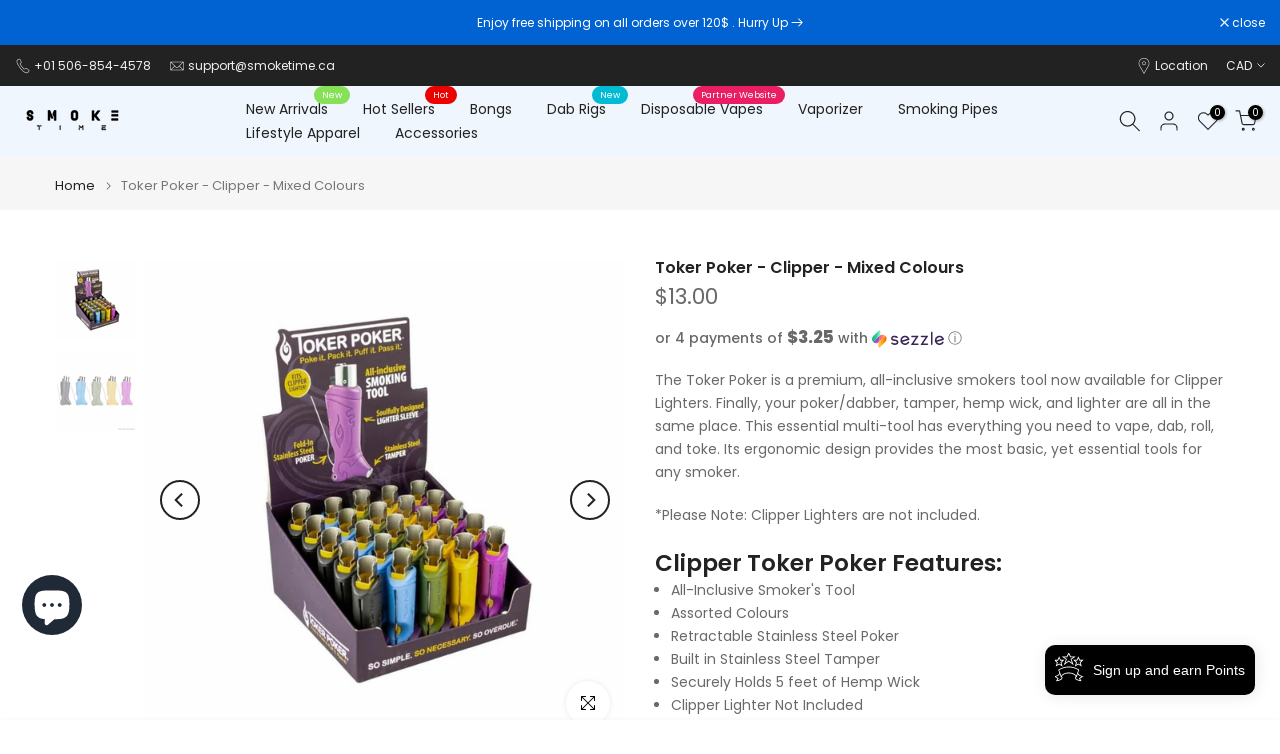

--- FILE ---
content_type: text/css
request_url: https://smoketime.ca/cdn/shop/t/53/assets/search-hidden.css?v=88436063797109337551739047118
body_size: 354
content:
#t4s-search-hidden .t4s-drawer__header{padding:5px 0 5px 20px}#t4s-search-hidden .t4s-drawer__header span{font-weight:500}#t4s-search-hidden .t4s-mini-search__frm{padding:30px 20px;border-bottom:1px solid rgba(var(--border-color-rgb),.8)}#t4s-search-hidden .t4s-drawer__close{transition:.3s}#t4s-search-hidden .t4s-drawer__close:hover{background-color:transparent;transform:rotate(180deg)}#t4s-search-hidden .t4s-mini-search__cat{margin-bottom:20px}#t4s-search-hidden input:not([type=submit]):not([type=checkbox]),#t4s-search-hidden select,#t4s-search-hidden textarea{border:1px solid var(--border-color);height:40px;font-size:13px;outline:0;color:var(--text-color);border-radius:0;max-width:100%;width:100%}#t4s-search-hidden input:not([type=submit]):not([type=checkbox]),#t4s-search-hidden textarea{padding:0 15px}#t4s-search-hidden select{vertical-align:middle;font-size:14px;transition:border-color .5s ease 0s;color:var(--secondary-color);border-radius:var(--btn-radius)}#t4s-search-hidden input.t4s-mini-search__input:not([type=submit]):not([type=checkbox]){padding:0 50px 0 20px;line-height:18px;color:var(--secondary-color);border-radius:var(--btn-radius);-webkit-appearance:none;-moz-appearance:none;appearance:none}.t4s-mini-search__submit{position:absolute;top:0;right:0;bottom:0;padding:0;width:50px;border:none;background-color:transparent;color:var(--secondary-color);font-size:15px;font-weight:600;min-height:40px;border-radius:var(--btn-radius);transition:.3s;display:inline-flex;justify-content:center;align-items:center}.t4s-mini-search__submit:hover{background-color:transparent;color:var(--secondary-color)}.t4s-mini-search__keys{font-size:12px;margin-top:10px}.t4s-mini-search__label{color:var(--secondary-color);margin-right:5px}.t4s-mini-search__listKey{padding:0;margin:0}.t4s-mini-search__listKey li a{font-weight:400;color:var(--text-color)}.t4s-mini-search__listKey li a:hover{color:var(--accent-color)}.t4s-mini-search__title{font-weight:600;color:var(--secondary-color);padding:10px 20px;border-bottom:1px solid rgba(var(--border-color-rgb),.8);box-shadow:0 3px 10px #81818133}#t4s-search-hidden div[data-viewall-search]{padding:12px 20px;border-top:1px solid rgba(var(--border-color-rgb),.7);box-shadow:0 0 10px rgba(var(--border-color-rgb),.7)}.t4s-mini-search__viewAll{font-size:14px;font-weight:600;transition:.3s;color:var(--secondary-color)}.t4s-mini-search__viewAll svg{width:18px;height:auto;fill:currentColor;position:relative;top:3px;transition:-webkit-transform .2s ease-in-out,transform .2s ease-in-out}.t4s-mini-search__viewAll:hover>svg{-webkit-transform:translateX(.25rem);transform:translate(.25rem)}.t4s-mini-search__content{padding:20px}#t4s-search-hidden .t4s-widget_img_pr{padding-right:0;min-width:95px;max-width:95px;max-height:120px}#t4s-search-hidden .t4s-widget_img_pr>a{height:100%}#t4s-search-hidden .t4s-widget_img_pr img{max-height:120px;object-fit:contain}#t4s-search-hidden .t4s-widget_if_pr{padding-left:10px!important;color:var(--text-color)}#t4s-search-hidden .t4s-space-item-inner:not(:last-child),.t4s-frm-search__results .t4s-space-item-inner:not(:last-child){margin-bottom:10px;padding-bottom:10px}#t4s-search-hidden .t4s-product-title{color:var(--secondary-color);font-weight:500;line-height:24px}#t4s-search-hidden .t4s-product-title:hover{color:var(--accent-color)}.t4s-skeleton_img{background:#e1e3e4;padding-bottom:100%;width:80px}.t4s-skeleton_txt1,.t4s-skeleton_txt2{height:10px;width:100%;background:#e1e3e4;margin-bottom:8px}.t4s-skeleton_txt2{width:38%;margin-bottom:0}.t4s-skeleton_wrap{padding:20px;animation:.45s linear 0s infinite alternate none running skeletonAnimation;will-change:opacity}@-webkit-keyframes skeletonAnimation{0%{opacity:.45}to{opacity:.9}}@keyframes skeletonAnimation{0%{opacity:.45}to{opacity:.9}}.t4s-mini-search-suggest{margin-inline-end:7px}.t4s-mini-search-suggest mark{padding:0;background:transparent}
/*# sourceMappingURL=/cdn/shop/t/53/assets/search-hidden.css.map?v=88436063797109337551739047118 */
